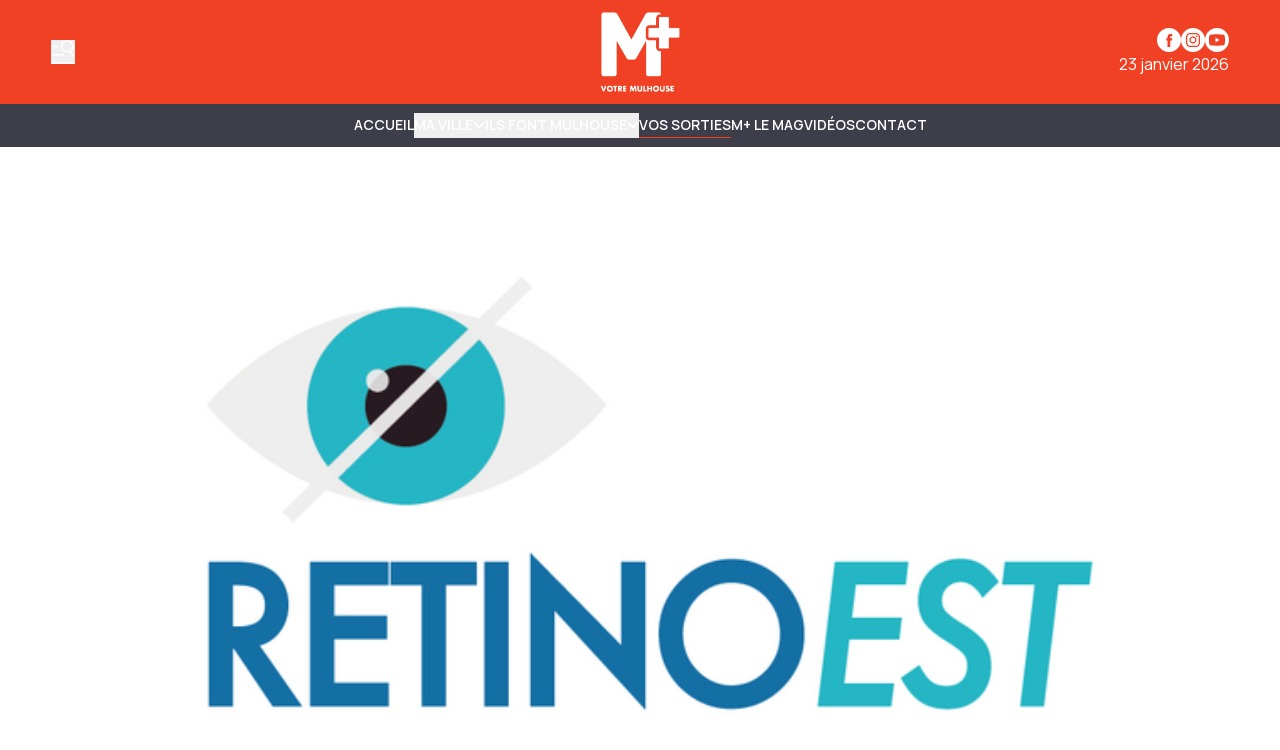

--- FILE ---
content_type: text/javascript
request_url: https://www.mplusinfo.fr/_app/immutable/nodes/7.Cl75EAWL.js
body_size: 810
content:
import{e as l}from"../chunks/index.g5YcAAdQ.js";import{c as r}from"../chunks/api.Btlw_iy8.js";import{s as i,r as u,v as c,w as f,x as p}from"../chunks/scheduler.D7JUe5Ze.js";import{S as _,i as m,t as d,a as g}from"../chunks/index.D0vIG2vK.js";const y=async({fetch:a,parent:s})=>{const n=await s(),e=r(n.config.env.baseApiUrl,a,n.locale),t=[];let o=await e.community.listProfileTypes().catch(()=>null);for(o||l(500),o.data.length===0&&l(404);o;)t.push(...o.data),o=await e.getNextPage(o);return{profileTypes:t}},P=Object.freeze(Object.defineProperty({__proto__:null,load:y},Symbol.toStringTag,{value:"Module"}));function $(a){let s;const n=a[1].default,e=u(n,a,a[0],null);return{c(){e&&e.c()},l(t){e&&e.l(t)},m(t,o){e&&e.m(t,o),s=!0},p(t,[o]){e&&e.p&&(!s||o&1)&&c(e,n,t,t[0],s?p(n,t[0],o,null):f(t[0]),null)},i(t){s||(d(e,t),s=!0)},o(t){g(e,t),s=!1},d(t){e&&e.d(t)}}}function h(a,s,n){let{$$slots:e={},$$scope:t}=s;return a.$$set=o=>{"$$scope"in o&&n(0,t=o.$$scope)},[t,e]}class T extends _{constructor(s){super(),m(this,s,h,$,i,{})}}export{T as component,P as universal};


--- FILE ---
content_type: text/javascript
request_url: https://www.mplusinfo.fr/_app/immutable/chunks/visuals.BLXEhS_e.js
body_size: 761
content:
function r(t){switch(t){case"center":return"object-center";case"east":return"object-right";case"north":return"object-top";case"northeast":return"object-right-top";case"northwest":return"object-left-top";case"south":return"object-bottom";case"southeast":return"object-right-bottom";case"southwest":return"object-left-bottom";case"west":return"object-left"}}function o(t){var e;switch(t==null?void 0:t.type){case"image":return t.url;case"slideshow":return(e=t.images[0])==null?void 0:e.url;case"video":return t.thumbnail_url;case void 0:default:return}}export{o as g,r as i};


--- FILE ---
content_type: text/javascript
request_url: https://www.mplusinfo.fr/_app/immutable/chunks/chevron-right.CpxtrTTO.js
body_size: 1119
content:
import{s as u,O as i,P as l,b as c,d as o,i as e,k as d,l as f,n as h}from"./scheduler.D7JUe5Ze.js";import{S as m,i as p}from"./index.D0vIG2vK.js";function v(n){let s,r;return{c(){s=i("svg"),r=i("path"),this.h()},l(t){s=l(t,"svg",{class:!0,xmlns:!0,fill:!0,viewBox:!0,"stroke-width":!0,stroke:!0});var a=c(s);r=l(a,"path",{"stroke-linecap":!0,"stroke-linejoin":!0,d:!0}),c(r).forEach(o),a.forEach(o),this.h()},h(){e(r,"stroke-linecap","round"),e(r,"stroke-linejoin","round"),e(r,"d","M8.25 4.5l7.5 7.5-7.5 7.5"),e(s,"class",n[0]),e(s,"xmlns","http://www.w3.org/2000/svg"),e(s,"fill","none"),e(s,"viewBox","0 0 24 24"),e(s,"stroke-width","1.5"),e(s,"stroke","currentColor")},m(t,a){d(t,s,a),f(s,r)},p(t,[a]){a&1&&e(s,"class",t[0])},i:h,o:h,d(t){t&&o(s)}}}function g(n,s,r){let{class:t="w-8 h-8"}=s;return n.$$set=a=>{"class"in a&&r(0,t=a.class)},[t]}class w extends m{constructor(s){super(),p(this,s,g,v,u,{class:0})}}export{w as C};


--- FILE ---
content_type: text/javascript
request_url: https://www.mplusinfo.fr/_app/immutable/chunks/common.BytjkgCi.js
body_size: 298
content:
import{l as s}from"./locales.r65MzWD0.js";function t(r){const a=[];return s.length>1&&a.push(r),a}export{t as c};
